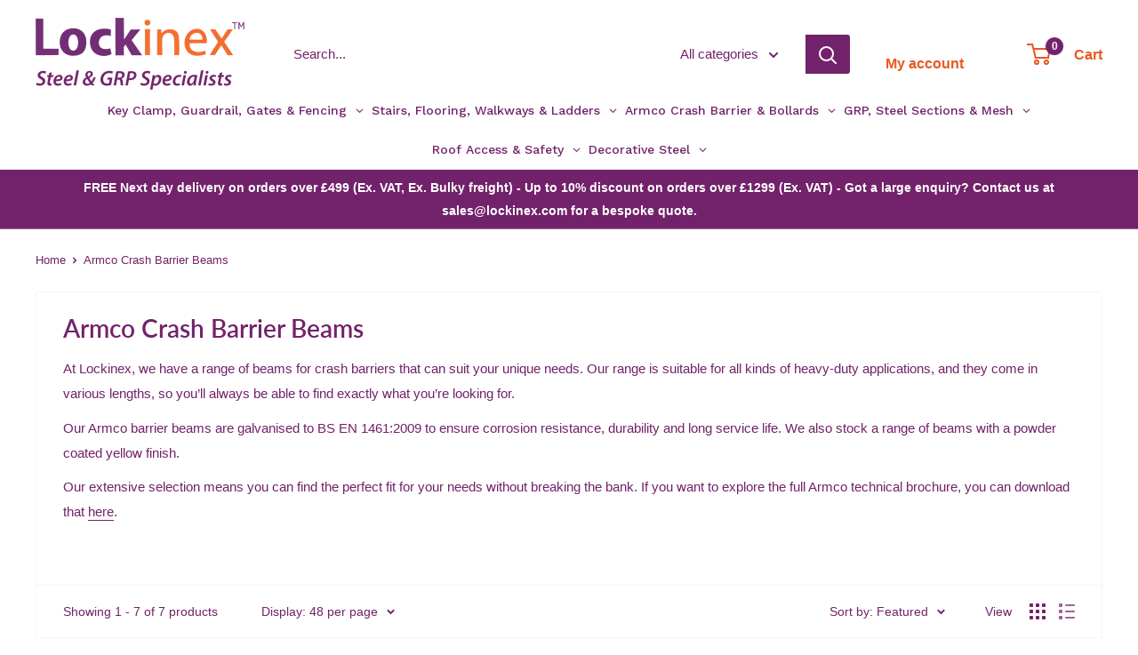

--- FILE ---
content_type: text/javascript; charset=UTF-8
request_url: https://shy.elfsight.com/p/boot/?callback=__esappsPlatformBoot5455208529&shop=lockinex.myshopify.com&w=1f289c14-0cc1-47e7-b5b3-62a7591d36db
body_size: 1494
content:
/**/__esappsPlatformBoot5455208529({"status":1,"data":{"widgets":{"1f289c14-0cc1-47e7-b5b3-62a7591d36db":{"status":1,"data":{"app":"google-reviews","settings":{"widgetId":"1f289c14-0cc1-47e7-b5b3-62a7591d36db","widgetOrigin":"shy.elfsight.com","googleURL":"ChIJ7fdPQsdz30cR4kx6A8wDTuU","contentDivider1":null,"filterTextPresence":true,"filterMinRating":4,"filterDivider1":null,"filterExcludeKeywords":[],"filterIncludeKeywords":[],"filterDivider2":null,"filterTotalCount":0,"sorting":"random","contentDivider2":null,"headingVisible":true,"widgetTitle":"","localization":{"language":"en","messages":[]},"tabsVisible":false,"tabsElements":["icon","name","rating"],"headerVisible":false,"headerElements":["button"],"layoutDivider1":null,"widgetWidth":"1600","layout":"slider","listItemsPerPage":8,"masonryItemsPerPage":8,"gridItemsPerPage":8,"sliderItemsPerView":"8","sliderLoop":true,"sliderArrows":true,"sliderDrag":true,"sliderSpeed":0.6,"sliderAutoplay":0,"sliderAutoplaySwitch":false,"sliderPaginationType":"dots","badgePosition":"bottomLeft","badgeElements":["suppliers","title","totalReviews"],"sidebar":true,"reviewCardLayout":"spotlight","supplierStyle":"logo","reviewElements":["rating"],"reviewTextLength":"short","enableSchemaOrg":true,"colorScheme":"custom","accentColor":"rgba(120, 120, 120, 0.43)","badgeBackgroundColor":"rgb(255, 255, 255)","badgeTextColor":"rgb(17, 17, 17)","backgroundType":"transparent","backgroundColor":"rgb(255, 255, 255)","backgroundImage":null,"backgroundImageOverlayColor":null,"styleDivider1":null,"textColor":"rgba(17, 15, 15, 0.71)","reviewBackgroundColor":"rgb(250, 250, 250)","ratingStyle":"common","ratingColor":"rgb(255, 180, 0)","widgetTitleColor":"rgb(255, 255, 255)","supplierColor":"original","reviewTextFontSize":16,"widgetTitleFontSize":22,"widgetTitleFontWeight":400,"styleDivider2":null,"deactivate":false,"showElfsightLogo":false,"freeLinkUrl":null,"freeLinkAnchor":null,"hideElfsightLogo":true},"preferences":[]}}},"assets":["https:\/\/static.elfsight.com\/apps\/google-reviews\/stable\/f07110017103923093be3b71e5781dc4c91271b2\/app\/googleReviews.js"]}});

--- FILE ---
content_type: text/plain;charset=UTF-8, text/javascript
request_url: https://app.crazyload.io/pageview?shop=lockinex.myshopify.com
body_size: -90
content:
// 1769813399647 | lockinex.myshopify.com | 410

--- FILE ---
content_type: text/javascript
request_url: https://lockinex-store.com/cdn/shop/t/42/assets/custom.js?v=102476495355921946141769010235
body_size: -696
content:
//# sourceMappingURL=/cdn/shop/t/42/assets/custom.js.map?v=102476495355921946141769010235
